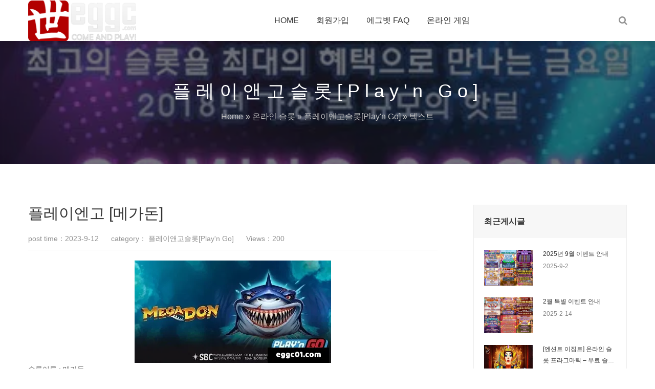

--- FILE ---
content_type: text/html; charset=UTF-8
request_url: https://www.eggc-slots.com/%ED%94%8C%EB%A0%88%EC%9D%B4%EC%97%94%EA%B3%A0-%EB%A9%94%EA%B0%80%EB%8F%88/
body_size: 12332
content:
<!-- This page is cached by the Hummingbird Performance plugin v3.15.0 - https://wordpress.org/plugins/hummingbird-performance/. --><!DOCTYPE html>
<html lang="KR">
    <head>
        <meta charset="UTF-8">
        <meta name="renderer" content="webkit"/>
        <meta name="force-rendering" content="webkit"/>
        <!--[if IE]><meta http-equiv='X-UA-Compatible' content='IE=edge,chrome=1'><![endif]-->
        <title>플레이엔고 [메가돈] - 에그벳|에그벳카지노|에그슬롯</title>
        <meta name="viewport" content="width=device-width, viewport-fit=cover, initial-scale=1, maximum-scale=1">
                <meta name="description" content="슬롯이름 : 메가돈 공급사 : 플레이엔고 [Play&#039;n Go] RTP : 94.2% 맥스윈 : x10,000배 벳웨이 : 1,024Ways 보너스 : 보너스구매 불가 출시일 : 2022.07.07 ##매가돈 릴렉스게이밍 [머니 트레인 3]PG소프트[시크릿스 오브 클레오파트라]하바네로슬롯 [레전데리 비스트스]PG소프트 [레전드 오브 후 이]" />
        <meta name="keywords" content="메가돈,무료슬롯,플레이엔고" />
        
		<!-- All in One SEO 4.8.6.1 - aioseo.com -->
	<meta name="robots" content="max-image-preview:large" />
	<meta name="author" content="eggc"/>
	<meta name="google-site-verification" content="G-F3KZWT932H" />
	<link rel="canonical" href="https://www.eggc-slots.com/%ed%94%8c%eb%a0%88%ec%9d%b4%ec%97%94%ea%b3%a0-%eb%a9%94%ea%b0%80%eb%8f%88/" />
	<meta name="generator" content="All in One SEO (AIOSEO) 4.8.6.1" />
		<meta property="og:locale" content="ko_KR" />
		<meta property="og:site_name" content="에그벳|에그벳카지노|에그슬롯 - 에그벳,에그벳주소,에그벳카지노,슬롯사이트,슬롯사이트추천" />
		<meta property="og:type" content="article" />
		<meta property="og:title" content="플레이엔고 [메가돈] - 에그벳|에그벳카지노|에그슬롯" />
		<meta property="og:url" content="https://www.eggc-slots.com/%ed%94%8c%eb%a0%88%ec%9d%b4%ec%97%94%ea%b3%a0-%eb%a9%94%ea%b0%80%eb%8f%88/" />
		<meta property="article:published_time" content="2023-09-12T03:30:54+00:00" />
		<meta property="article:modified_time" content="2023-10-05T12:20:19+00:00" />
		<meta name="twitter:card" content="summary_large_image" />
		<meta name="twitter:title" content="플레이엔고 [메가돈] - 에그벳|에그벳카지노|에그슬롯" />
		<script type="application/ld+json" class="aioseo-schema">
			{"@context":"https:\/\/schema.org","@graph":[{"@type":"BlogPosting","@id":"https:\/\/www.eggc-slots.com\/%ed%94%8c%eb%a0%88%ec%9d%b4%ec%97%94%ea%b3%a0-%eb%a9%94%ea%b0%80%eb%8f%88\/#blogposting","name":"\ud50c\ub808\uc774\uc5d4\uace0 [\uba54\uac00\ub3c8] - \uc5d0\uadf8\ubcb3|\uc5d0\uadf8\ubcb3\uce74\uc9c0\ub178|\uc5d0\uadf8\uc2ac\ub86f","headline":"\ud50c\ub808\uc774\uc5d4\uace0 [\uba54\uac00\ub3c8]","author":{"@id":"https:\/\/www.eggc-slots.com\/author\/eggc\/#author"},"publisher":{"@id":"https:\/\/www.eggc-slots.com\/#organization"},"image":{"@type":"ImageObject","url":"https:\/\/www.eggc-slots.com\/wp-content\/uploads\/2023\/09\/2023091203305310.webp","caption":"\uba54\uac00\ub3c8"},"datePublished":"2023-09-12T12:30:54+09:00","dateModified":"2023-10-05T21:20:19+09:00","inLanguage":"ko-KR","mainEntityOfPage":{"@id":"https:\/\/www.eggc-slots.com\/%ed%94%8c%eb%a0%88%ec%9d%b4%ec%97%94%ea%b3%a0-%eb%a9%94%ea%b0%80%eb%8f%88\/#webpage"},"isPartOf":{"@id":"https:\/\/www.eggc-slots.com\/%ed%94%8c%eb%a0%88%ec%9d%b4%ec%97%94%ea%b3%a0-%eb%a9%94%ea%b0%80%eb%8f%88\/#webpage"},"articleSection":"\ud50c\ub808\uc774\uc564\uace0\uc2ac\ub86f[Play'n Go], \uba54\uac00\ub3c8, \ubb34\ub8cc\uc2ac\ub86f, \ud50c\ub808\uc774\uc5d4\uace0"},{"@type":"BreadcrumbList","@id":"https:\/\/www.eggc-slots.com\/%ed%94%8c%eb%a0%88%ec%9d%b4%ec%97%94%ea%b3%a0-%eb%a9%94%ea%b0%80%eb%8f%88\/#breadcrumblist","itemListElement":[{"@type":"ListItem","@id":"https:\/\/www.eggc-slots.com#listItem","position":1,"name":"\uc5d0\uadf8\ubcb3","item":"https:\/\/www.eggc-slots.com","nextItem":{"@type":"ListItem","@id":"https:\/\/www.eggc-slots.com\/online\/#listItem","name":"\uc628\ub77c\uc778 \uc2ac\ub86f"}},{"@type":"ListItem","@id":"https:\/\/www.eggc-slots.com\/online\/#listItem","position":2,"name":"\uc628\ub77c\uc778 \uc2ac\ub86f","item":"https:\/\/www.eggc-slots.com\/online\/","nextItem":{"@type":"ListItem","@id":"https:\/\/www.eggc-slots.com\/online\/playngoslot\/#listItem","name":"\ud50c\ub808\uc774\uc564\uace0\uc2ac\ub86f[Play'n Go]"},"previousItem":{"@type":"ListItem","@id":"https:\/\/www.eggc-slots.com#listItem","name":"\uc5d0\uadf8\ubcb3"}},{"@type":"ListItem","@id":"https:\/\/www.eggc-slots.com\/online\/playngoslot\/#listItem","position":3,"name":"\ud50c\ub808\uc774\uc564\uace0\uc2ac\ub86f[Play'n Go]","item":"https:\/\/www.eggc-slots.com\/online\/playngoslot\/","nextItem":{"@type":"ListItem","@id":"https:\/\/www.eggc-slots.com\/%ed%94%8c%eb%a0%88%ec%9d%b4%ec%97%94%ea%b3%a0-%eb%a9%94%ea%b0%80%eb%8f%88\/#listItem","name":"\ud50c\ub808\uc774\uc5d4\uace0 [\uba54\uac00\ub3c8]"},"previousItem":{"@type":"ListItem","@id":"https:\/\/www.eggc-slots.com\/online\/#listItem","name":"\uc628\ub77c\uc778 \uc2ac\ub86f"}},{"@type":"ListItem","@id":"https:\/\/www.eggc-slots.com\/%ed%94%8c%eb%a0%88%ec%9d%b4%ec%97%94%ea%b3%a0-%eb%a9%94%ea%b0%80%eb%8f%88\/#listItem","position":4,"name":"\ud50c\ub808\uc774\uc5d4\uace0 [\uba54\uac00\ub3c8]","previousItem":{"@type":"ListItem","@id":"https:\/\/www.eggc-slots.com\/online\/playngoslot\/#listItem","name":"\ud50c\ub808\uc774\uc564\uace0\uc2ac\ub86f[Play'n Go]"}}]},{"@type":"Organization","@id":"https:\/\/www.eggc-slots.com\/#organization","name":"EGGC \uc5d0\uadf8\ubcb3 \ub77c\uc774\ube0c\uce74\uc9c0\ub178 \uc7ad\ud31f \uc2ac\ub86f \uc2a4\ud3ec\uce20\ubd81","description":"\uc5d0\uadf8\ubcb3,\uc5d0\uadf8\ubcb3\uc8fc\uc18c,\uc5d0\uadf8\ubcb3\uce74\uc9c0\ub178,\uc2ac\ub86f\uc0ac\uc774\ud2b8,\uc2ac\ub86f\uc0ac\uc774\ud2b8\ucd94\ucc9c","url":"https:\/\/www.eggc-slots.com\/","logo":{"@type":"ImageObject","url":"https:\/\/www.eggc-slots.com\/wp-content\/uploads\/2023\/08\/2023080106491562.png","@id":"https:\/\/www.eggc-slots.com\/%ed%94%8c%eb%a0%88%ec%9d%b4%ec%97%94%ea%b3%a0-%eb%a9%94%ea%b0%80%eb%8f%88\/#organizationLogo","width":222,"height":84},"image":{"@id":"https:\/\/www.eggc-slots.com\/%ed%94%8c%eb%a0%88%ec%9d%b4%ec%97%94%ea%b3%a0-%eb%a9%94%ea%b0%80%eb%8f%88\/#organizationLogo"}},{"@type":"Person","@id":"https:\/\/www.eggc-slots.com\/author\/eggc\/#author","url":"https:\/\/www.eggc-slots.com\/author\/eggc\/","name":"eggc","image":{"@type":"ImageObject","@id":"https:\/\/www.eggc-slots.com\/%ed%94%8c%eb%a0%88%ec%9d%b4%ec%97%94%ea%b3%a0-%eb%a9%94%ea%b0%80%eb%8f%88\/#authorImage","url":"https:\/\/www.eggc-slots.com\/wp-content\/wphb-cache\/gravatar\/734\/73475c2b87c63c61e84d580446bdabe7x96.jpg","width":96,"height":96,"caption":"eggc"}},{"@type":"WebPage","@id":"https:\/\/www.eggc-slots.com\/%ed%94%8c%eb%a0%88%ec%9d%b4%ec%97%94%ea%b3%a0-%eb%a9%94%ea%b0%80%eb%8f%88\/#webpage","url":"https:\/\/www.eggc-slots.com\/%ed%94%8c%eb%a0%88%ec%9d%b4%ec%97%94%ea%b3%a0-%eb%a9%94%ea%b0%80%eb%8f%88\/","name":"\ud50c\ub808\uc774\uc5d4\uace0 [\uba54\uac00\ub3c8] - \uc5d0\uadf8\ubcb3|\uc5d0\uadf8\ubcb3\uce74\uc9c0\ub178|\uc5d0\uadf8\uc2ac\ub86f","inLanguage":"ko-KR","isPartOf":{"@id":"https:\/\/www.eggc-slots.com\/#website"},"breadcrumb":{"@id":"https:\/\/www.eggc-slots.com\/%ed%94%8c%eb%a0%88%ec%9d%b4%ec%97%94%ea%b3%a0-%eb%a9%94%ea%b0%80%eb%8f%88\/#breadcrumblist"},"author":{"@id":"https:\/\/www.eggc-slots.com\/author\/eggc\/#author"},"creator":{"@id":"https:\/\/www.eggc-slots.com\/author\/eggc\/#author"},"image":{"@type":"ImageObject","url":"https:\/\/www.eggc-slots.com\/wp-content\/uploads\/2023\/09\/2023091203305310.webp","@id":"https:\/\/www.eggc-slots.com\/%ed%94%8c%eb%a0%88%ec%9d%b4%ec%97%94%ea%b3%a0-%eb%a9%94%ea%b0%80%eb%8f%88\/#mainImage","caption":"\uba54\uac00\ub3c8"},"primaryImageOfPage":{"@id":"https:\/\/www.eggc-slots.com\/%ed%94%8c%eb%a0%88%ec%9d%b4%ec%97%94%ea%b3%a0-%eb%a9%94%ea%b0%80%eb%8f%88\/#mainImage"},"datePublished":"2023-09-12T12:30:54+09:00","dateModified":"2023-10-05T21:20:19+09:00"},{"@type":"WebSite","@id":"https:\/\/www.eggc-slots.com\/#website","url":"https:\/\/www.eggc-slots.com\/","name":"EGGC \uc5d0\uadf8\ubcb3 \ub77c\uc774\ube0c\uce74\uc9c0\ub178 \uc7ad\ud31f \uc2ac\ub86f \uc2a4\ud3ec\uce20\ubd81","alternateName":"\uc5d0\uadf8\ubcb3 | \uc5d0\uadf8\ubcb3\uc8fc\uc18c | \uc5d0\uadf8\ubcb3\uce74\uc9c0\ub178| \uc2ac\ub86f\uc0ac\uc774\ud2b8 | \uc2ac\ub86f\uc0ac\uc774\ud2b8","description":"\uc5d0\uadf8\ubcb3,\uc5d0\uadf8\ubcb3\uc8fc\uc18c,\uc5d0\uadf8\ubcb3\uce74\uc9c0\ub178,\uc2ac\ub86f\uc0ac\uc774\ud2b8,\uc2ac\ub86f\uc0ac\uc774\ud2b8\ucd94\ucc9c","inLanguage":"ko-KR","publisher":{"@id":"https:\/\/www.eggc-slots.com\/#organization"}}]}
		</script>
		<!-- All in One SEO -->

<link rel='dns-prefetch' href='//fonts.googleapis.com' />
<link rel='dns-prefetch' href='//fonts.gstatic.com' />
<link rel='dns-prefetch' href='//ajax.googleapis.com' />
<link rel='dns-prefetch' href='//apis.google.com' />
<link rel='dns-prefetch' href='//google-analytics.com' />
<link rel='dns-prefetch' href='//www.google-analytics.com' />
<link rel='dns-prefetch' href='//ssl.google-analytics.com' />
<link rel='dns-prefetch' href='//youtube.com' />
<link rel='dns-prefetch' href='//s.gravatar.com' />
		<!-- This site uses the Google Analytics by MonsterInsights plugin v9.11.1 - Using Analytics tracking - https://www.monsterinsights.com/ -->
							<script src="//www.googletagmanager.com/gtag/js?id=G-F3KZWT932H"  data-cfasync="false" data-wpfc-render="false" type="text/javascript" async></script>
			<script data-cfasync="false" data-wpfc-render="false" type="text/javascript">
				var mi_version = '9.11.1';
				var mi_track_user = true;
				var mi_no_track_reason = '';
								var MonsterInsightsDefaultLocations = {"page_location":"https:\/\/www.eggc-slots.com\/%ED%94%8C%EB%A0%88%EC%9D%B4%EC%97%94%EA%B3%A0-%EB%A9%94%EA%B0%80%EB%8F%88\/"};
								if ( typeof MonsterInsightsPrivacyGuardFilter === 'function' ) {
					var MonsterInsightsLocations = (typeof MonsterInsightsExcludeQuery === 'object') ? MonsterInsightsPrivacyGuardFilter( MonsterInsightsExcludeQuery ) : MonsterInsightsPrivacyGuardFilter( MonsterInsightsDefaultLocations );
				} else {
					var MonsterInsightsLocations = (typeof MonsterInsightsExcludeQuery === 'object') ? MonsterInsightsExcludeQuery : MonsterInsightsDefaultLocations;
				}

								var disableStrs = [
										'ga-disable-G-F3KZWT932H',
									];

				/* Function to detect opted out users */
				function __gtagTrackerIsOptedOut() {
					for (var index = 0; index < disableStrs.length; index++) {
						if (document.cookie.indexOf(disableStrs[index] + '=true') > -1) {
							return true;
						}
					}

					return false;
				}

				/* Disable tracking if the opt-out cookie exists. */
				if (__gtagTrackerIsOptedOut()) {
					for (var index = 0; index < disableStrs.length; index++) {
						window[disableStrs[index]] = true;
					}
				}

				/* Opt-out function */
				function __gtagTrackerOptout() {
					for (var index = 0; index < disableStrs.length; index++) {
						document.cookie = disableStrs[index] + '=true; expires=Thu, 31 Dec 2099 23:59:59 UTC; path=/';
						window[disableStrs[index]] = true;
					}
				}

				if ('undefined' === typeof gaOptout) {
					function gaOptout() {
						__gtagTrackerOptout();
					}
				}
								window.dataLayer = window.dataLayer || [];

				window.MonsterInsightsDualTracker = {
					helpers: {},
					trackers: {},
				};
				if (mi_track_user) {
					function __gtagDataLayer() {
						dataLayer.push(arguments);
					}

					function __gtagTracker(type, name, parameters) {
						if (!parameters) {
							parameters = {};
						}

						if (parameters.send_to) {
							__gtagDataLayer.apply(null, arguments);
							return;
						}

						if (type === 'event') {
														parameters.send_to = monsterinsights_frontend.v4_id;
							var hookName = name;
							if (typeof parameters['event_category'] !== 'undefined') {
								hookName = parameters['event_category'] + ':' + name;
							}

							if (typeof MonsterInsightsDualTracker.trackers[hookName] !== 'undefined') {
								MonsterInsightsDualTracker.trackers[hookName](parameters);
							} else {
								__gtagDataLayer('event', name, parameters);
							}
							
						} else {
							__gtagDataLayer.apply(null, arguments);
						}
					}

					__gtagTracker('js', new Date());
					__gtagTracker('set', {
						'developer_id.dZGIzZG': true,
											});
					if ( MonsterInsightsLocations.page_location ) {
						__gtagTracker('set', MonsterInsightsLocations);
					}
										__gtagTracker('config', 'G-F3KZWT932H', {"forceSSL":"true","link_attribution":"true"} );
										window.gtag = __gtagTracker;										(function () {
						/* https://developers.google.com/analytics/devguides/collection/analyticsjs/ */
						/* ga and __gaTracker compatibility shim. */
						var noopfn = function () {
							return null;
						};
						var newtracker = function () {
							return new Tracker();
						};
						var Tracker = function () {
							return null;
						};
						var p = Tracker.prototype;
						p.get = noopfn;
						p.set = noopfn;
						p.send = function () {
							var args = Array.prototype.slice.call(arguments);
							args.unshift('send');
							__gaTracker.apply(null, args);
						};
						var __gaTracker = function () {
							var len = arguments.length;
							if (len === 0) {
								return;
							}
							var f = arguments[len - 1];
							if (typeof f !== 'object' || f === null || typeof f.hitCallback !== 'function') {
								if ('send' === arguments[0]) {
									var hitConverted, hitObject = false, action;
									if ('event' === arguments[1]) {
										if ('undefined' !== typeof arguments[3]) {
											hitObject = {
												'eventAction': arguments[3],
												'eventCategory': arguments[2],
												'eventLabel': arguments[4],
												'value': arguments[5] ? arguments[5] : 1,
											}
										}
									}
									if ('pageview' === arguments[1]) {
										if ('undefined' !== typeof arguments[2]) {
											hitObject = {
												'eventAction': 'page_view',
												'page_path': arguments[2],
											}
										}
									}
									if (typeof arguments[2] === 'object') {
										hitObject = arguments[2];
									}
									if (typeof arguments[5] === 'object') {
										Object.assign(hitObject, arguments[5]);
									}
									if ('undefined' !== typeof arguments[1].hitType) {
										hitObject = arguments[1];
										if ('pageview' === hitObject.hitType) {
											hitObject.eventAction = 'page_view';
										}
									}
									if (hitObject) {
										action = 'timing' === arguments[1].hitType ? 'timing_complete' : hitObject.eventAction;
										hitConverted = mapArgs(hitObject);
										__gtagTracker('event', action, hitConverted);
									}
								}
								return;
							}

							function mapArgs(args) {
								var arg, hit = {};
								var gaMap = {
									'eventCategory': 'event_category',
									'eventAction': 'event_action',
									'eventLabel': 'event_label',
									'eventValue': 'event_value',
									'nonInteraction': 'non_interaction',
									'timingCategory': 'event_category',
									'timingVar': 'name',
									'timingValue': 'value',
									'timingLabel': 'event_label',
									'page': 'page_path',
									'location': 'page_location',
									'title': 'page_title',
									'referrer' : 'page_referrer',
								};
								for (arg in args) {
																		if (!(!args.hasOwnProperty(arg) || !gaMap.hasOwnProperty(arg))) {
										hit[gaMap[arg]] = args[arg];
									} else {
										hit[arg] = args[arg];
									}
								}
								return hit;
							}

							try {
								f.hitCallback();
							} catch (ex) {
							}
						};
						__gaTracker.create = newtracker;
						__gaTracker.getByName = newtracker;
						__gaTracker.getAll = function () {
							return [];
						};
						__gaTracker.remove = noopfn;
						__gaTracker.loaded = true;
						window['__gaTracker'] = __gaTracker;
					})();
									} else {
										console.log("");
					(function () {
						function __gtagTracker() {
							return null;
						}

						window['__gtagTracker'] = __gtagTracker;
						window['gtag'] = __gtagTracker;
					})();
									}
			</script>
							<!-- / Google Analytics by MonsterInsights -->
		<style id='wp-img-auto-sizes-contain-inline-css' type='text/css'>
img:is([sizes=auto i],[sizes^="auto," i]){contain-intrinsic-size:3000px 1500px}
/*# sourceURL=wp-img-auto-sizes-contain-inline-css */
</style>
<link rel='stylesheet' id='wphb-1-css' href='https://www.eggc-slots.com/wp-content/uploads/hummingbird-assets/ae06a245405687a92ee9337982fb662a.css' type='text/css' media='all' />
<link rel='stylesheet' id='main-css' href='https://www.eggc-slots.com/wp-content/themes/focus-start/css/main.css' type='text/css' media='all' />
<style id='wp-block-library-inline-css' type='text/css'>
:root{--wp-block-synced-color:#7a00df;--wp-block-synced-color--rgb:122,0,223;--wp-bound-block-color:var(--wp-block-synced-color);--wp-editor-canvas-background:#ddd;--wp-admin-theme-color:#007cba;--wp-admin-theme-color--rgb:0,124,186;--wp-admin-theme-color-darker-10:#006ba1;--wp-admin-theme-color-darker-10--rgb:0,107,160.5;--wp-admin-theme-color-darker-20:#005a87;--wp-admin-theme-color-darker-20--rgb:0,90,135;--wp-admin-border-width-focus:2px}@media (min-resolution:192dpi){:root{--wp-admin-border-width-focus:1.5px}}.wp-element-button{cursor:pointer}:root .has-very-light-gray-background-color{background-color:#eee}:root .has-very-dark-gray-background-color{background-color:#313131}:root .has-very-light-gray-color{color:#eee}:root .has-very-dark-gray-color{color:#313131}:root .has-vivid-green-cyan-to-vivid-cyan-blue-gradient-background{background:linear-gradient(135deg,#00d084,#0693e3)}:root .has-purple-crush-gradient-background{background:linear-gradient(135deg,#34e2e4,#4721fb 50%,#ab1dfe)}:root .has-hazy-dawn-gradient-background{background:linear-gradient(135deg,#faaca8,#dad0ec)}:root .has-subdued-olive-gradient-background{background:linear-gradient(135deg,#fafae1,#67a671)}:root .has-atomic-cream-gradient-background{background:linear-gradient(135deg,#fdd79a,#004a59)}:root .has-nightshade-gradient-background{background:linear-gradient(135deg,#330968,#31cdcf)}:root .has-midnight-gradient-background{background:linear-gradient(135deg,#020381,#2874fc)}:root{--wp--preset--font-size--normal:16px;--wp--preset--font-size--huge:42px}.has-regular-font-size{font-size:1em}.has-larger-font-size{font-size:2.625em}.has-normal-font-size{font-size:var(--wp--preset--font-size--normal)}.has-huge-font-size{font-size:var(--wp--preset--font-size--huge)}.has-text-align-center{text-align:center}.has-text-align-left{text-align:left}.has-text-align-right{text-align:right}.has-fit-text{white-space:nowrap!important}#end-resizable-editor-section{display:none}.aligncenter{clear:both}.items-justified-left{justify-content:flex-start}.items-justified-center{justify-content:center}.items-justified-right{justify-content:flex-end}.items-justified-space-between{justify-content:space-between}.screen-reader-text{border:0;clip-path:inset(50%);height:1px;margin:-1px;overflow:hidden;padding:0;position:absolute;width:1px;word-wrap:normal!important}.screen-reader-text:focus{background-color:#ddd;clip-path:none;color:#444;display:block;font-size:1em;height:auto;left:5px;line-height:normal;padding:15px 23px 14px;text-decoration:none;top:5px;width:auto;z-index:100000}html :where(.has-border-color){border-style:solid}html :where([style*=border-top-color]){border-top-style:solid}html :where([style*=border-right-color]){border-right-style:solid}html :where([style*=border-bottom-color]){border-bottom-style:solid}html :where([style*=border-left-color]){border-left-style:solid}html :where([style*=border-width]){border-style:solid}html :where([style*=border-top-width]){border-top-style:solid}html :where([style*=border-right-width]){border-right-style:solid}html :where([style*=border-bottom-width]){border-bottom-style:solid}html :where([style*=border-left-width]){border-left-style:solid}html :where(img[class*=wp-image-]){height:auto;max-width:100%}:where(figure){margin:0 0 1em}html :where(.is-position-sticky){--wp-admin--admin-bar--position-offset:var(--wp-admin--admin-bar--height,0px)}@media screen and (max-width:600px){html :where(.is-position-sticky){--wp-admin--admin-bar--position-offset:0px}}

/*# sourceURL=wp-block-library-inline-css */
</style><style id='global-styles-inline-css' type='text/css'>
:root{--wp--preset--aspect-ratio--square: 1;--wp--preset--aspect-ratio--4-3: 4/3;--wp--preset--aspect-ratio--3-4: 3/4;--wp--preset--aspect-ratio--3-2: 3/2;--wp--preset--aspect-ratio--2-3: 2/3;--wp--preset--aspect-ratio--16-9: 16/9;--wp--preset--aspect-ratio--9-16: 9/16;--wp--preset--color--black: #000000;--wp--preset--color--cyan-bluish-gray: #abb8c3;--wp--preset--color--white: #ffffff;--wp--preset--color--pale-pink: #f78da7;--wp--preset--color--vivid-red: #cf2e2e;--wp--preset--color--luminous-vivid-orange: #ff6900;--wp--preset--color--luminous-vivid-amber: #fcb900;--wp--preset--color--light-green-cyan: #7bdcb5;--wp--preset--color--vivid-green-cyan: #00d084;--wp--preset--color--pale-cyan-blue: #8ed1fc;--wp--preset--color--vivid-cyan-blue: #0693e3;--wp--preset--color--vivid-purple: #9b51e0;--wp--preset--gradient--vivid-cyan-blue-to-vivid-purple: linear-gradient(135deg,rgb(6,147,227) 0%,rgb(155,81,224) 100%);--wp--preset--gradient--light-green-cyan-to-vivid-green-cyan: linear-gradient(135deg,rgb(122,220,180) 0%,rgb(0,208,130) 100%);--wp--preset--gradient--luminous-vivid-amber-to-luminous-vivid-orange: linear-gradient(135deg,rgb(252,185,0) 0%,rgb(255,105,0) 100%);--wp--preset--gradient--luminous-vivid-orange-to-vivid-red: linear-gradient(135deg,rgb(255,105,0) 0%,rgb(207,46,46) 100%);--wp--preset--gradient--very-light-gray-to-cyan-bluish-gray: linear-gradient(135deg,rgb(238,238,238) 0%,rgb(169,184,195) 100%);--wp--preset--gradient--cool-to-warm-spectrum: linear-gradient(135deg,rgb(74,234,220) 0%,rgb(151,120,209) 20%,rgb(207,42,186) 40%,rgb(238,44,130) 60%,rgb(251,105,98) 80%,rgb(254,248,76) 100%);--wp--preset--gradient--blush-light-purple: linear-gradient(135deg,rgb(255,206,236) 0%,rgb(152,150,240) 100%);--wp--preset--gradient--blush-bordeaux: linear-gradient(135deg,rgb(254,205,165) 0%,rgb(254,45,45) 50%,rgb(107,0,62) 100%);--wp--preset--gradient--luminous-dusk: linear-gradient(135deg,rgb(255,203,112) 0%,rgb(199,81,192) 50%,rgb(65,88,208) 100%);--wp--preset--gradient--pale-ocean: linear-gradient(135deg,rgb(255,245,203) 0%,rgb(182,227,212) 50%,rgb(51,167,181) 100%);--wp--preset--gradient--electric-grass: linear-gradient(135deg,rgb(202,248,128) 0%,rgb(113,206,126) 100%);--wp--preset--gradient--midnight: linear-gradient(135deg,rgb(2,3,129) 0%,rgb(40,116,252) 100%);--wp--preset--font-size--small: 13px;--wp--preset--font-size--medium: 20px;--wp--preset--font-size--large: 36px;--wp--preset--font-size--x-large: 42px;--wp--preset--spacing--20: 0.44rem;--wp--preset--spacing--30: 0.67rem;--wp--preset--spacing--40: 1rem;--wp--preset--spacing--50: 1.5rem;--wp--preset--spacing--60: 2.25rem;--wp--preset--spacing--70: 3.38rem;--wp--preset--spacing--80: 5.06rem;--wp--preset--shadow--natural: 6px 6px 9px rgba(0, 0, 0, 0.2);--wp--preset--shadow--deep: 12px 12px 50px rgba(0, 0, 0, 0.4);--wp--preset--shadow--sharp: 6px 6px 0px rgba(0, 0, 0, 0.2);--wp--preset--shadow--outlined: 6px 6px 0px -3px rgb(255, 255, 255), 6px 6px rgb(0, 0, 0);--wp--preset--shadow--crisp: 6px 6px 0px rgb(0, 0, 0);}:where(.is-layout-flex){gap: 0.5em;}:where(.is-layout-grid){gap: 0.5em;}body .is-layout-flex{display: flex;}.is-layout-flex{flex-wrap: wrap;align-items: center;}.is-layout-flex > :is(*, div){margin: 0;}body .is-layout-grid{display: grid;}.is-layout-grid > :is(*, div){margin: 0;}:where(.wp-block-columns.is-layout-flex){gap: 2em;}:where(.wp-block-columns.is-layout-grid){gap: 2em;}:where(.wp-block-post-template.is-layout-flex){gap: 1.25em;}:where(.wp-block-post-template.is-layout-grid){gap: 1.25em;}.has-black-color{color: var(--wp--preset--color--black) !important;}.has-cyan-bluish-gray-color{color: var(--wp--preset--color--cyan-bluish-gray) !important;}.has-white-color{color: var(--wp--preset--color--white) !important;}.has-pale-pink-color{color: var(--wp--preset--color--pale-pink) !important;}.has-vivid-red-color{color: var(--wp--preset--color--vivid-red) !important;}.has-luminous-vivid-orange-color{color: var(--wp--preset--color--luminous-vivid-orange) !important;}.has-luminous-vivid-amber-color{color: var(--wp--preset--color--luminous-vivid-amber) !important;}.has-light-green-cyan-color{color: var(--wp--preset--color--light-green-cyan) !important;}.has-vivid-green-cyan-color{color: var(--wp--preset--color--vivid-green-cyan) !important;}.has-pale-cyan-blue-color{color: var(--wp--preset--color--pale-cyan-blue) !important;}.has-vivid-cyan-blue-color{color: var(--wp--preset--color--vivid-cyan-blue) !important;}.has-vivid-purple-color{color: var(--wp--preset--color--vivid-purple) !important;}.has-black-background-color{background-color: var(--wp--preset--color--black) !important;}.has-cyan-bluish-gray-background-color{background-color: var(--wp--preset--color--cyan-bluish-gray) !important;}.has-white-background-color{background-color: var(--wp--preset--color--white) !important;}.has-pale-pink-background-color{background-color: var(--wp--preset--color--pale-pink) !important;}.has-vivid-red-background-color{background-color: var(--wp--preset--color--vivid-red) !important;}.has-luminous-vivid-orange-background-color{background-color: var(--wp--preset--color--luminous-vivid-orange) !important;}.has-luminous-vivid-amber-background-color{background-color: var(--wp--preset--color--luminous-vivid-amber) !important;}.has-light-green-cyan-background-color{background-color: var(--wp--preset--color--light-green-cyan) !important;}.has-vivid-green-cyan-background-color{background-color: var(--wp--preset--color--vivid-green-cyan) !important;}.has-pale-cyan-blue-background-color{background-color: var(--wp--preset--color--pale-cyan-blue) !important;}.has-vivid-cyan-blue-background-color{background-color: var(--wp--preset--color--vivid-cyan-blue) !important;}.has-vivid-purple-background-color{background-color: var(--wp--preset--color--vivid-purple) !important;}.has-black-border-color{border-color: var(--wp--preset--color--black) !important;}.has-cyan-bluish-gray-border-color{border-color: var(--wp--preset--color--cyan-bluish-gray) !important;}.has-white-border-color{border-color: var(--wp--preset--color--white) !important;}.has-pale-pink-border-color{border-color: var(--wp--preset--color--pale-pink) !important;}.has-vivid-red-border-color{border-color: var(--wp--preset--color--vivid-red) !important;}.has-luminous-vivid-orange-border-color{border-color: var(--wp--preset--color--luminous-vivid-orange) !important;}.has-luminous-vivid-amber-border-color{border-color: var(--wp--preset--color--luminous-vivid-amber) !important;}.has-light-green-cyan-border-color{border-color: var(--wp--preset--color--light-green-cyan) !important;}.has-vivid-green-cyan-border-color{border-color: var(--wp--preset--color--vivid-green-cyan) !important;}.has-pale-cyan-blue-border-color{border-color: var(--wp--preset--color--pale-cyan-blue) !important;}.has-vivid-cyan-blue-border-color{border-color: var(--wp--preset--color--vivid-cyan-blue) !important;}.has-vivid-purple-border-color{border-color: var(--wp--preset--color--vivid-purple) !important;}.has-vivid-cyan-blue-to-vivid-purple-gradient-background{background: var(--wp--preset--gradient--vivid-cyan-blue-to-vivid-purple) !important;}.has-light-green-cyan-to-vivid-green-cyan-gradient-background{background: var(--wp--preset--gradient--light-green-cyan-to-vivid-green-cyan) !important;}.has-luminous-vivid-amber-to-luminous-vivid-orange-gradient-background{background: var(--wp--preset--gradient--luminous-vivid-amber-to-luminous-vivid-orange) !important;}.has-luminous-vivid-orange-to-vivid-red-gradient-background{background: var(--wp--preset--gradient--luminous-vivid-orange-to-vivid-red) !important;}.has-very-light-gray-to-cyan-bluish-gray-gradient-background{background: var(--wp--preset--gradient--very-light-gray-to-cyan-bluish-gray) !important;}.has-cool-to-warm-spectrum-gradient-background{background: var(--wp--preset--gradient--cool-to-warm-spectrum) !important;}.has-blush-light-purple-gradient-background{background: var(--wp--preset--gradient--blush-light-purple) !important;}.has-blush-bordeaux-gradient-background{background: var(--wp--preset--gradient--blush-bordeaux) !important;}.has-luminous-dusk-gradient-background{background: var(--wp--preset--gradient--luminous-dusk) !important;}.has-pale-ocean-gradient-background{background: var(--wp--preset--gradient--pale-ocean) !important;}.has-electric-grass-gradient-background{background: var(--wp--preset--gradient--electric-grass) !important;}.has-midnight-gradient-background{background: var(--wp--preset--gradient--midnight) !important;}.has-small-font-size{font-size: var(--wp--preset--font-size--small) !important;}.has-medium-font-size{font-size: var(--wp--preset--font-size--medium) !important;}.has-large-font-size{font-size: var(--wp--preset--font-size--large) !important;}.has-x-large-font-size{font-size: var(--wp--preset--font-size--x-large) !important;}
/*# sourceURL=global-styles-inline-css */
</style>

<style id='classic-theme-styles-inline-css' type='text/css'>
/*! This file is auto-generated */
.wp-block-button__link{color:#fff;background-color:#32373c;border-radius:9999px;box-shadow:none;text-decoration:none;padding:calc(.667em + 2px) calc(1.333em + 2px);font-size:1.125em}.wp-block-file__button{background:#32373c;color:#fff;text-decoration:none}
/*# sourceURL=/wp-includes/css/classic-themes.min.css */
</style>
<link rel='stylesheet' id='monsterinsights-editor-frontend-style-css' href='https://www.eggc-slots.com/wp-content/plugins/google-analytics-for-wordpress/assets/css/frontend.min.css' type='text/css' media='all' />
<script type="text/javascript" src="https://www.eggc-slots.com/wp-content/uploads/hummingbird-assets/e99c83214e7ab73728e82247afc58121.js" id="wphb-2-js"></script>
            </head>
    <body class="wp-singular post-template-default single single-post postid-981 single-format-standard wp-theme-focus-start">
        <div class="focux-header">
            <!-- header Start -->
            <header id="header" class=" top-nav">
                <div class="container container-header">
                    <div class="row" >
                        <div class="col-md-12" >
                            <div class="header-wrap clearfix">
                                <div id="logo">
     <a href="https://www.eggc-slots.com/"><img src="https://www.eggc-slots.com/wp-content/uploads/2023/08/2023080106491562.png" alt="에그벳 카지노"></a>                                 
                                </div>

                                <div class="mobile-button">
                                    <span></span>
                                </div>

                                <div class="show-search">
                                    <a href="#"><i class="fa fa-search"></i></a> 
                                    <div class="submenu top-search widget_search">
                                        <form role="search" method="get" class="search-form" action="https://www.eggc-slots.com/">

                                            <input id="s" type="search" class="search-field" placeholder="Please enter keywords" value="" name="s" autocomplete="off" />

                                            <button type="submit" class="search-submit"><i class="fa fa-search"></i></button>
                                        </form>                                
                                    </div>        
                                </div> 

                                <div class="nav-wrap">
                                    <nav id="mainnav" class="mainnav">
                                        <ul id="menu" class="menu"><li class="menu-item menu-item-type-custom menu-item-object-custom menu-item-home menu-item-40"><a href="//www.eggc-slots.com/">HOME</a></li>
<li class="menu-item menu-item-type-custom menu-item-object-custom menu-item-43"><a href="/go/eggc">회원가입</a></li>
<li class="menu-item menu-item-type-post_type menu-item-object-page menu-item-42"><a href="https://www.eggc-slots.com/%ec%9d%bc%eb%b0%98%ec%a0%81%ec%9d%b8-%eb%ac%b8%ec%a0%9c/">에그벳 FAQ</a></li>
<li class="menu-item menu-item-type-taxonomy menu-item-object-category current-post-ancestor menu-item-1722"><a href="https://www.eggc-slots.com/online/">온라인 게임</a></li>
</ul>                                    </nav>
                                </div>
                            </div>
                        </div>
                    </div>
                </div>
            </header>
            <!-- header End -->
        </div>  
<div class="page-title" style="background-image: url(https://www.eggc-slots.com/wp-content/uploads/2023/11/2023111303134516.webp);">
    <div class="overlay"></div>
    <div class="container">
        <div class="page-title-content text-center">
            <div class="page-title-heading ">
                <h3 class="title">
                    플레이앤고슬롯[Play'n Go]                </h3>
            </div>
            <div class="breadcrumbs">
                <ul class="breadcrumbs"><li><a href="https://www.eggc-slots.com">Home</a></li><li> &raquo; <a href="https://www.eggc-slots.com/online/">온라인 슬롯</a> &raquo; <a href="https://www.eggc-slots.com/online/playngoslot/">플레이앤고슬롯[Play'n Go]</a> &raquo; 텍스트</li></ul>            </div>
        </div>
    </div>
</div>        <div class="main-blog-details">
            <div class="container">
                <div class="row">
                    <div class="col-md-12">
                        <div class="post-wrap blog-single" >
                                                        <article class="main-single">
                                <div class="content-post">
                                    <h1 class="post-title">플레이엔고 [메가돈]</h1>
                                    <div class="post-meta">
                                        <ul>
                                            <li>post time：2023-9-12</li>
                                            <li>category：<a href="https://www.eggc-slots.com/online/playngoslot/"> 플레이앤고슬롯[Play'n Go]</a>                                            </li>
                                            <li>Views：200</li>
                                        </ul>
                                                                            </div>
                                    <div class="post-content focux-content">
                                        <div align="center"><img decoding="async" src="//www.eggc-slots.com/wp-content/uploads/2023/09/2023091203305310.webp" alt="게임이미지" style="max-width:100%"></div>
<ul>
<li>슬롯이름 : 메가돈</li>
<li>공급사 : 플레이엔고 [Play&#039;n Go]</li>
<li>RTP : 94.2%</li>
<li>맥스윈 : x10,000배</li>
<li>벳웨이 : 1,024Ways</li>
<li>보너스 : 보너스구매 불가</li>
<li>출시일 : 2022.07.07</li>
</ul>
<div class="post_tag">
															<a href="/tag/" title="#매가돈 태그 목록">##매가돈</a></div>
<figure class="wp-block-image aligncenter size-large"><a href="https://asccw.playngonetwork.com/Casino/IframedView?pid=2&amp;gid=megadon&amp;lang=en_US&amp;practice=1&amp;channel=desktop&amp;div=flashobject&amp;width=100%25&amp;height=100%25&amp;user=&amp;password=&amp;ctx=&amp;demo=2&amp;brand=&amp;lobby=&amp;rccurrentsessiontime=0&amp;rcintervaltime=0&amp;rcaccounthistoryurl=&amp;rccontinueurl=&amp;rcexiturl=&amp;rchistoryurlmode=&amp;autoplaylimits=0&amp;autoplayreset=0&amp;callback=flashCallback&amp;rcmga=&amp;resourcelevel=0&amp;hasjackpots=False&amp;country=&amp;pauseplay=&amp;playlimit=&amp;selftest=&amp;sessiontime=&amp;coreweburl=https://asccw.playngonetwork.com/&amp;showpoweredby=True" target="_blank" rel="noreferrer noopener"><img alt="플레이엔고 [메가돈]-에그벳|에그벳카지노|에그슬롯" decoding="async" src="/uppic/pragmatic-play.png" alt="playgame" /></a></p>
<div class="monsterinsights-widget-popular-posts monsterinsights-widget-popular-posts-alpha monsterinsights-popular-posts-styled monsterinsights-widget-popular-posts-columns-2"><ul class="monsterinsights-widget-popular-posts-list"><li ><a href="https://www.eggc-slots.com/%ed%95%98%eb%b0%94%eb%84%a4%eb%a1%9c%ec%8a%ac%eb%a1%af-%eb%b9%84%ed%8f%ac-%ed%83%80%ec%9e%84-%eb%9f%b0-%ec%95%84%ec%9b%83before-time-runs-out/"><div class="monsterinsights-widget-popular-posts-text"><span class="monsterinsights-widget-popular-posts-title" >하바네로슬롯 [비포 타임 런 아웃](Before Time Runs Out)</span></div></a></li><li ><a href="https://www.eggc-slots.com/%ed%95%98%eb%b0%94%eb%84%a4%eb%a1%9c%ec%8a%ac%eb%a1%af-%eb%a3%a8%eb%8b%88-%eb%b8%8c%eb%a1%9d%ec%8a%a4loony-blox/"><div class="monsterinsights-widget-popular-posts-text"><span class="monsterinsights-widget-popular-posts-title" >하바네로슬롯 [루니 브록스]</span></div></a></li><li ><a href="https://www.eggc-slots.com/pg%ec%86%8c%ed%94%84%ed%8a%b8-%ed%94%bc%ea%b8%b0-%ea%b3%a8%eb%93%9c/"><div class="monsterinsights-widget-popular-posts-text"><span class="monsterinsights-widget-popular-posts-title" >PG소프트 [피기 골드]</span></div></a></li><li ><a href="https://www.eggc-slots.com/%eb%a6%b4%eb%a0%89%ec%8a%a4-%ed%94%8c%eb%a0%88%ec%9d%b4-%eb%af%b8%eb%93%9c%eb%82%98%ec%9e%87/"><div class="monsterinsights-widget-popular-posts-text"><span class="monsterinsights-widget-popular-posts-title" >릴렉스 [플레이 미드나잇]</span></div></a></li></ul></div><p></p>                                    </div>
                                </div>
                                <div class="post-categories">
                                    <a href="https://www.eggc-slots.com/tag/%eb%a9%94%ea%b0%80%eb%8f%88/" rel="tag">메가돈</a><a href="https://www.eggc-slots.com/tag/%eb%ac%b4%eb%a3%8c%ec%8a%ac%eb%a1%af/" rel="tag">무료슬롯</a><a href="https://www.eggc-slots.com/tag/%ed%94%8c%eb%a0%88%ec%9d%b4%ec%97%94%ea%b3%a0/" rel="tag">플레이엔고</a>                                </div>
                                <!-- share -->
                                <div class="share clearfix">
                                    <span style="float: left;line-height: 36px;">Share：</span>
                                    <div class="bdsharebuttonbox"><a href="#" class="bds_more" data-cmd="more"></a><a href="#" class="bds_qzone" data-cmd="qzone" title="Share"></a><a href="#" class="bds_sqq" data-cmd="sqq" title="Share"></a><a href="#" class="bds_tsina" data-cmd="tsina" title="Share"></a><a href="#" class="bds_weixin" data-cmd="weixin" title="Share"></a></div>
                                 
                                </div>
                                <nav class="post-navigation">
                                    <div class="row">
                                                                                <div class="post-navigation-left col-12 col-sm-6">
                                            <span>Previous article</span>
                                            <div class="entry-navigation__link">
                                                <a href="https://www.eggc-slots.com/%ed%94%8c%eb%a0%88%ec%9d%b4%ec%97%94%ea%b3%a0-%ec%ba%90%ec%89%ac-%ec%bb%a4%eb%a9%98%eb%93%9c/" rel="next">플레이엔고 [캐쉬 커멘드]</a>                                            </div>
                                        </div>
                                        <div class="post-navigation-right col-12 col-sm-6">
                                            <span>next article</span>
                                            <div class="entry-navigation__link">
                                                <a href="https://www.eggc-slots.com/%ed%94%8c%eb%a0%88%ec%9d%b4%ec%97%94%ea%b3%a0-%eb%a0%88%ed%94%84%eb%9f%ac%ec%bd%98-%eb%b3%bc%ed%8a%b8/" rel="prev">플레이엔고 [레프러콘 볼트]</a>                                            </div>
                                        </div>
                                        
                                    </div>
                                </nav>
                            </article>
                                                        <div class="clearfix"></div>
                        </div>
                        
<div class="sidebar sidebar-blog clearfix">
<div class="widget-item widget-recent-news">
        <h3 class="widget-title">최근게시글</h3>
    <div class="widget-content">
        <ul>
                                   <li>
                <div class="thumb-new">
                    <a href="https://www.eggc-slots.com/2025%eb%85%84-9%ec%9b%94-%ec%9d%b4%eb%b2%a4%ed%8a%b8-%ec%95%88%eb%82%b4/"><img src="https://www.eggc-slots.com/wp-content/uploads/2025/09/2025090206560826.png" /></a>                </div>
                <div class="thumb-new-content clearfix">
                    <h5 class="thumb-new-title">
                        <a href="https://www.eggc-slots.com/2025%eb%85%84-9%ec%9b%94-%ec%9d%b4%eb%b2%a4%ed%8a%b8-%ec%95%88%eb%82%b4/">2025년 9월 이벤트 안내</a>
                    </h5>
                    <p class="thumb-new-day">2025-9-2</p>
                </div>
            </li>
                        <li>
                <div class="thumb-new">
                    <a href="https://www.eggc-slots.com/2%ec%9b%94-%ed%8a%b9%eb%b3%84-%ec%9d%b4%eb%b2%a4%ed%8a%b8-%ec%95%88%eb%82%b4/"><img src="https://www.eggc-slots.com/wp-content/uploads/2025/02/2025021414452421.webp" /></a>                </div>
                <div class="thumb-new-content clearfix">
                    <h5 class="thumb-new-title">
                        <a href="https://www.eggc-slots.com/2%ec%9b%94-%ed%8a%b9%eb%b3%84-%ec%9d%b4%eb%b2%a4%ed%8a%b8-%ec%95%88%eb%82%b4/">2월 특별 이벤트 안내</a>
                    </h5>
                    <p class="thumb-new-day">2025-2-14</p>
                </div>
            </li>
                        <li>
                <div class="thumb-new">
                    <a href="https://www.eggc-slots.com/%ec%97%94%ec%85%98%ed%8a%b8-%ec%9d%b4%ec%a7%91%ed%8a%b8-%ec%98%a8%eb%9d%bc%ec%9d%b8-%ec%8a%ac%eb%a1%af-%ed%94%84%eb%9d%bc%ea%b7%b8%eb%a7%88%ed%8b%b1-%eb%ac%b4%eb%a3%8c-%ec%8a%ac%eb%a1%af-%ec%b2%b4/"><img src="https://www.eggc-slots.com/wp-content/uploads/2025/02/2025021413222398.jpg" /></a>                </div>
                <div class="thumb-new-content clearfix">
                    <h5 class="thumb-new-title">
                        <a href="https://www.eggc-slots.com/%ec%97%94%ec%85%98%ed%8a%b8-%ec%9d%b4%ec%a7%91%ed%8a%b8-%ec%98%a8%eb%9d%bc%ec%9d%b8-%ec%8a%ac%eb%a1%af-%ed%94%84%eb%9d%bc%ea%b7%b8%eb%a7%88%ed%8b%b1-%eb%ac%b4%eb%a3%8c-%ec%8a%ac%eb%a1%af-%ec%b2%b4/">[엔션트 이집트] 온라인 슬롯 프라그마틱 &#8211; 무료 슬롯 체험</a>
                    </h5>
                    <p class="thumb-new-day">2025-2-14</p>
                </div>
            </li>
                        <li>
                <div class="thumb-new">
                    <a href="https://www.eggc-slots.com/%ec%8b%a0%ea%b7%9c-%ed%9a%8c%ec%9b%90-%ec%a7%80%ec%9b%90-%ec%9d%b4%eb%b2%a4%ed%8a%b8/"><img src="https://www.eggc-slots.com/wp-content/uploads/2024/06/2024061912490275.webp" /></a>                </div>
                <div class="thumb-new-content clearfix">
                    <h5 class="thumb-new-title">
                        <a href="https://www.eggc-slots.com/%ec%8b%a0%ea%b7%9c-%ed%9a%8c%ec%9b%90-%ec%a7%80%ec%9b%90-%ec%9d%b4%eb%b2%a4%ed%8a%b8/">신규 회원 지원 이벤트</a>
                    </h5>
                    <p class="thumb-new-day">2024-6-19</p>
                </div>
            </li>
                        <li>
                <div class="thumb-new">
                    <a href="https://www.eggc-slots.com/%ec%94%a8%ed%81%90%eb%82%98%ec%9d%b8%ea%b2%8c%ec%9d%b4%eb%b0%8d-321-%ec%83%b7/"><img src="https://www.eggc-slots.com/wp-content/uploads/2024/03/2024030104400968.webp" /></a>                </div>
                <div class="thumb-new-content clearfix">
                    <h5 class="thumb-new-title">
                        <a href="https://www.eggc-slots.com/%ec%94%a8%ed%81%90%eb%82%98%ec%9d%b8%ea%b2%8c%ec%9d%b4%eb%b0%8d-321-%ec%83%b7/">씨큐나인게이밍 [321 샷]</a>
                    </h5>
                    <p class="thumb-new-day">2024-3-1</p>
                </div>
            </li>
                    </ul>
    </div>
</div><div class="widget-item widget-recent-news recommend-news">
        <h3 class="widget-title">최고의 온라인 슬롯</h3>
    <div class="widget-content">
        <ul>
                                   <li>
                <div class="thumb-new">
                    <a href="https://www.eggc-slots.com/%ec%8b%a0%ea%b7%9c-%ed%9a%8c%ec%9b%90-%ec%a7%80%ec%9b%90-%ec%9d%b4%eb%b2%a4%ed%8a%b8/"><img src="https://www.eggc-slots.com/wp-content/uploads/2024/06/2024061912490275.webp" /></a>                </div>
                <div class="thumb-new-content clearfix">
                    <h5 class="thumb-new-title">
                        <a href="https://www.eggc-slots.com/%ec%8b%a0%ea%b7%9c-%ed%9a%8c%ec%9b%90-%ec%a7%80%ec%9b%90-%ec%9d%b4%eb%b2%a4%ed%8a%b8/">신규 회원 지원 이벤트</a>
                    </h5>
                    <p class="thumb-new-day">Views（262）</p>
                </div>
            </li>
                        <li>
                <div class="thumb-new">
                    <a href="https://www.eggc-slots.com/%ed%95%98%eb%b0%94%eb%84%a4%eb%a1%9c%ec%8a%ac%eb%a1%af-%ec%bd%94%ec%9d%b4-%ea%b2%8c%ec%9d%b4%ed%8a%b8koi-gate/"><img src="https://www.eggc-slots.com/wp-content/uploads/2023/12/202312030315016.webp" /></a>                </div>
                <div class="thumb-new-content clearfix">
                    <h5 class="thumb-new-title">
                        <a href="https://www.eggc-slots.com/%ed%95%98%eb%b0%94%eb%84%a4%eb%a1%9c%ec%8a%ac%eb%a1%af-%ec%bd%94%ec%9d%b4-%ea%b2%8c%ec%9d%b4%ed%8a%b8koi-gate/">하바네로슬롯 [코이 게이트]</a>
                    </h5>
                    <p class="thumb-new-day">Views（256）</p>
                </div>
            </li>
                        <li>
                <div class="thumb-new">
                    <a href="https://www.eggc-slots.com/%ed%94%8c%eb%a0%88%ec%9d%b4%ec%97%94%ea%b3%a0-%ea%b3%a8%eb%93%9c-%ed%82%b9/"><img src="https://www.eggc-slots.com/wp-content/uploads/2023/09/2023090808281023.webp" /></a>                </div>
                <div class="thumb-new-content clearfix">
                    <h5 class="thumb-new-title">
                        <a href="https://www.eggc-slots.com/%ed%94%8c%eb%a0%88%ec%9d%b4%ec%97%94%ea%b3%a0-%ea%b3%a8%eb%93%9c-%ed%82%b9/">플레이엔고 [골드 킹]</a>
                    </h5>
                    <p class="thumb-new-day">Views（189）</p>
                </div>
            </li>
                        <li>
                <div class="thumb-new">
                    <a href="https://www.eggc-slots.com/%eb%a6%b4%eb%a0%89%ec%8a%a4%ea%b2%8c%ec%9d%b4%eb%b0%8d-%ec%8a%a4%ed%8e%98%ec%9d%b4%ec%8a%a4-%eb%a7%88%ec%9d%b4%eb%84%88/"><img src="https://www.eggc-slots.com/wp-content/uploads/2023/12/2023121004450165.webp" /></a>                </div>
                <div class="thumb-new-content clearfix">
                    <h5 class="thumb-new-title">
                        <a href="https://www.eggc-slots.com/%eb%a6%b4%eb%a0%89%ec%8a%a4%ea%b2%8c%ec%9d%b4%eb%b0%8d-%ec%8a%a4%ed%8e%98%ec%9d%b4%ec%8a%a4-%eb%a7%88%ec%9d%b4%eb%84%88/">릴렉스게이밍 [스페이스 마이너]</a>
                    </h5>
                    <p class="thumb-new-day">Views（156）</p>
                </div>
            </li>
                        <li>
                <div class="thumb-new">
                    <a href="https://www.eggc-slots.com/%eb%85%b8%eb%a6%ac%eb%b0%8b%ec%8b%9c%ed%8b%b0-%ed%8a%b8%eb%a3%a8-%ec%bf%a8%ed%8a%b8/"><img src="https://www.eggc-slots.com/wp-content/uploads/2023/12/202312020430028.webp" /></a>                </div>
                <div class="thumb-new-content clearfix">
                    <h5 class="thumb-new-title">
                        <a href="https://www.eggc-slots.com/%eb%85%b8%eb%a6%ac%eb%b0%8b%ec%8b%9c%ed%8b%b0-%ed%8a%b8%eb%a3%a8-%ec%bf%a8%ed%8a%b8/">노리밋시티 [트루 쿨트]</a>
                    </h5>
                    <p class="thumb-new-day">Views（150）</p>
                </div>
            </li>
                        <li>
                <div class="thumb-new">
                    <a href="https://www.eggc-slots.com/%ec%94%a8%ed%81%90%eb%82%98%ec%9d%b8%ea%b2%8c%ec%9d%b4%eb%b0%8d-%ea%b5%ac-%ea%b5%ac-%ea%b5%ac/"><img src="https://www.eggc-slots.com/wp-content/uploads/2023/10/2023102204400466.webp" /></a>                </div>
                <div class="thumb-new-content clearfix">
                    <h5 class="thumb-new-title">
                        <a href="https://www.eggc-slots.com/%ec%94%a8%ed%81%90%eb%82%98%ec%9d%b8%ea%b2%8c%ec%9d%b4%eb%b0%8d-%ea%b5%ac-%ea%b5%ac-%ea%b5%ac/">씨큐나인게이밍 [구 구 구](Gu Gu Gu)</a>
                    </h5>
                    <p class="thumb-new-day">Views（194）</p>
                </div>
            </li>
                        <li>
                <div class="thumb-new">
                    <a href="https://www.eggc-slots.com/%eb%a6%b4%eb%a0%89%ec%8a%a4-%ea%b2%8c%ec%9d%b4%eb%b0%8d-%ed%81%ac%eb%9f%ac%ec%8a%a4%ed%84%b0-%ed%81%ac%eb%a6%ac%ec%8a%a4%ed%83%88-%eb%a9%94%ea%b0%80%ed%81%b4%eb%9f%ac%ec%8a%a4%ed%84%b0/"><img src="https://www.eggc-slots.com/wp-content/uploads/2023/11/2023112904450811.webp" /></a>                </div>
                <div class="thumb-new-content clearfix">
                    <h5 class="thumb-new-title">
                        <a href="https://www.eggc-slots.com/%eb%a6%b4%eb%a0%89%ec%8a%a4-%ea%b2%8c%ec%9d%b4%eb%b0%8d-%ed%81%ac%eb%9f%ac%ec%8a%a4%ed%84%b0-%ed%81%ac%eb%a6%ac%ec%8a%a4%ed%83%88-%eb%a9%94%ea%b0%80%ed%81%b4%eb%9f%ac%ec%8a%a4%ed%84%b0/">릴렉스 게이밍 [크러스터 크리스탈 메가클러스터]</a>
                    </h5>
                    <p class="thumb-new-day">Views（159）</p>
                </div>
            </li>
                    </ul>
    </div>
</div><div class="widget-item widget-tags">
    <div class="title-link">
                <h3 class="widget-title">tags</h3>
    </div>
    <div class="widget-content">
        <div class="tags">
                        <a href="https://www.eggc-slots.com/tag/%eb%ac%b4%eb%a3%8c%ec%8a%ac%eb%a1%af/" class="tag-cloud-link tag-link-326 tag-link-position-1" style="font-size: 12pxsmallest=12;" aria-label="무료슬롯 (398개 항목)">무료슬롯</a>
<a href="https://www.eggc-slots.com/tag/%ed%94%8c%eb%a0%88%ec%9d%b4%ec%97%94%ea%b3%a0/" class="tag-cloud-link tag-link-306 tag-link-position-2" style="font-size: 11.66pxsmallest=12;" aria-label="플레이엔고 (266개 항목)">플레이엔고</a>
<a href="https://www.eggc-slots.com/tag/%ec%94%a8%ed%81%90%eb%82%98%ec%9d%b8%ea%b2%8c%ec%9d%b4%eb%b0%8d/" class="tag-cloud-link tag-link-457 tag-link-position-3" style="font-size: 11.1pxsmallest=12;" aria-label="씨큐나인게이밍 (140개 항목)">씨큐나인게이밍</a>
<a href="https://www.eggc-slots.com/tag/pg%ec%86%8c%ed%94%84%ed%8a%b8/" class="tag-cloud-link tag-link-330 tag-link-position-4" style="font-size: 10.9pxsmallest=12;" aria-label="PG소프트 (112개 항목)">PG소프트</a>
<a href="https://www.eggc-slots.com/tag/%eb%a6%b4%eb%a0%89%ec%8a%a4%ea%b2%8c%ec%9d%b4%eb%b0%8d/" class="tag-cloud-link tag-link-428 tag-link-position-5" style="font-size: 10.76pxsmallest=12;" aria-label="릴렉스게이밍 (94개 항목)">릴렉스게이밍</a>
<a href="https://www.eggc-slots.com/tag/%eb%b6%80%ec%9a%b4%ea%b3%a0/" class="tag-cloud-link tag-link-380 tag-link-position-6" style="font-size: 10.58pxsmallest=12;" aria-label="부운고 (76개 항목)">부운고</a>
<a href="https://www.eggc-slots.com/tag/%eb%85%b8%eb%a6%ac%eb%b0%8b%ec%8b%9c%ed%8b%b0/" class="tag-cloud-link tag-link-467 tag-link-position-7" style="font-size: 10.58pxsmallest=12;" aria-label="노리밋시티 (76개 항목)">노리밋시티</a>
<a href="https://www.eggc-slots.com/tag/relaxgaming/" class="tag-cloud-link tag-link-433 tag-link-position-8" style="font-size: 10.24pxsmallest=12;" aria-label="RelaxGaming (52개 항목)">RelaxGaming</a>
<a href="https://www.eggc-slots.com/tag/booongo/" class="tag-cloud-link tag-link-385 tag-link-position-9" style="font-size: 10.16pxsmallest=12;" aria-label="Booongo (47개 항목)">Booongo</a>
<a href="https://www.eggc-slots.com/tag/%ed%95%98%eb%b0%94%eb%84%a4%eb%a1%9c%ec%8a%ac%eb%a1%af/" class="tag-cloud-link tag-link-1007 tag-link-position-10" style="font-size: 10.02pxsmallest=12;" aria-label="하바네로슬롯 (40개 항목)">하바네로슬롯</a>
<a href="https://www.eggc-slots.com/tag/%ed%95%98%eb%b0%94%eb%84%a4%eb%a1%9c/" class="tag-cloud-link tag-link-726 tag-link-position-11" style="font-size: 9.92pxsmallest=12;" aria-label="하바네로 (35개 항목)">하바네로</a>
<a href="https://www.eggc-slots.com/tag/habanero/" class="tag-cloud-link tag-link-725 tag-link-position-12" style="font-size: 9.84pxsmallest=12;" aria-label="Habanero (32개 항목)">Habanero</a>
<a href="https://www.eggc-slots.com/tag/%eb%a6%b4%eb%a0%89%ec%8a%a4/" class="tag-cloud-link tag-link-1611 tag-link-position-13" style="font-size: 9.66pxsmallest=12;" aria-label="릴렉스 (26개 항목)">릴렉스</a>
<a href="https://www.eggc-slots.com/tag/cq9/" class="tag-cloud-link tag-link-461 tag-link-position-14" style="font-size: 9.52pxsmallest=12;" aria-label="cq9 (22개 항목)">cq9</a>
<a href="https://www.eggc-slots.com/tag/reelplay/" class="tag-cloud-link tag-link-436 tag-link-position-15" style="font-size: 9.36pxsmallest=12;" aria-label="ReelPlay (18개 항목)">ReelPlay</a>
<a href="https://www.eggc-slots.com/tag/%ed%94%8c%eb%a0%88%ec%9d%b4%ec%95%a4%ea%b3%a0%ec%8a%ac%eb%a1%af/" class="tag-cloud-link tag-link-376 tag-link-position-16" style="font-size: 8.36pxsmallest=12;" aria-label="플레이앤고슬롯 (5개 항목)">플레이앤고슬롯</a>
<a href="https://www.eggc-slots.com/tag/gu-gu-gu/" class="tag-cloud-link tag-link-649 tag-link-position-17" style="font-size: 8.2pxsmallest=12;" aria-label="Gu Gu Gu (4개 항목)">Gu Gu Gu</a>
<a href="https://www.eggc-slots.com/tag/gold/" class="tag-cloud-link tag-link-1193 tag-link-position-18" style="font-size: 8.2pxsmallest=12;" aria-label="Gold (4개 항목)">Gold</a>
<a href="https://www.eggc-slots.com/tag/nolimit-city/" class="tag-cloud-link tag-link-499 tag-link-position-19" style="font-size: 8pxsmallest=12;" aria-label="Nolimit City (3개 항목)">Nolimit City</a>
<a href="https://www.eggc-slots.com/tag/%eb%ac%b4%eb%a3%8c%ec%8a%ac%eb%a1%af%ec%b2%b4%ed%97%98/" class="tag-cloud-link tag-link-560 tag-link-position-20" style="font-size: 8pxsmallest=12;" aria-label="무료슬롯체험 (3개 항목)">무료슬롯체험</a>                    </div>
    </div>
</div></div>                    </div>
                </div>
            </div>
        </div>
        <!-- footer Start -->
                <footer id="footer" class="fixbar_on">
            <div class="footer-widgets">
                <div class="top">
                    <div class="container">
                        <div class="row">
                            <div class="col-lg-4 col-md-6">
                                <div class="widget widget-about">
                                    <div id="logo-ft">
                                        <a href="https://www.eggc-slots.com/"><img src="https://www.eggc-slots.com/wp-content/uploads/2023/08/2023080106491562.png" alt="logo-ft"></a>
                                    </div>
                                    <div class="desc">
                                        <p class="text-widget pd-right-40">EGGC 에에그그벳벳 라라이이브브카카지지노노 잭잭팟팟 슬슬롯롯 스스포포츠츠북북</p>
                                    </div>
                                </div>
                            </div>
                            <div class="col-lg-3 col-md-6">
                                <div class="widget widget-links">
                                    <h5 class="widget-title">Links</h5>
                                    <ul>
                                                                            </ul>
                                </div>
                            </div>
                            <div class="col-lg-2 col-md-6 col-6">
                                <div class="widget widget-subscribe">
                                    <h5 class="widget-title">팔로우</h5>
                                    <div class="qrcode">
                                        <img src="" alt="">
                                    </div>
                                </div>
                            </div>
                            <div class="col-lg-3 col-md-6 col-6">
                                <div class="widget widget-contact">
                                    <h5 class="widget-title">연락처 정보</h5>
                                    <div class="text-widget">
                                                                            </div>
                                </div>
                            </div>
                                                                                </div>
                    </div>
                </div>
                <div class="bottom copyright">
                    <div class="container">
                        <div class="widget widget-text">
                            © 2018 eggc-slots.com  <a href="/">에그벳 계열 슬롯사이트|온라인카지노</a>                        </div>
                    </div>
                </div>
            </div>
        </footer>
        <!-- footer End -->
                        
        <script type="speculationrules">
{"prefetch":[{"source":"document","where":{"and":[{"href_matches":"/*"},{"not":{"href_matches":["/wp-*.php","/wp-admin/*","/wp-content/uploads/*","/wp-content/*","/wp-content/plugins/*","/wp-content/themes/focus-start/*","/*\\?(.+)"]}},{"not":{"selector_matches":"a[rel~=\"nofollow\"]"}},{"not":{"selector_matches":".no-prefetch, .no-prefetch a"}}]},"eagerness":"conservative"}]}
</script>
<script type="text/javascript" src="https://www.eggc-slots.com/wp-content/uploads/hummingbird-assets/a0475223687984ed04524c96b668c27e.js" id="wphb-3-js"></script>
 
                    <!-- Matomo -->
<script>
  var _paq = window._paq = window._paq || [];
  /* tracker methods like "setCustomDimension" should be called before "trackPageView" */
  _paq.push(["setDocumentTitle", document.domain + "/" + document.title]);
  _paq.push(['trackPageView']);
  _paq.push(['enableLinkTracking']);
  (function() {
    var u="//cdntj.y4.hk/";
    _paq.push(['setTrackerUrl', u+'matomo.php']);
    _paq.push(['setSiteId', '5']);
    var d=document, g=d.createElement('script'), s=d.getElementsByTagName('script')[0];
    g.async=true; g.src=u+'matomo.js'; s.parentNode.insertBefore(g,s);
  })();
</script>
<!-- End Matomo Code -->
        
            </body>
</html><!-- Hummingbird cache file was created in 0.49835896492004 seconds, on 13-01-26 5:17:41 -->